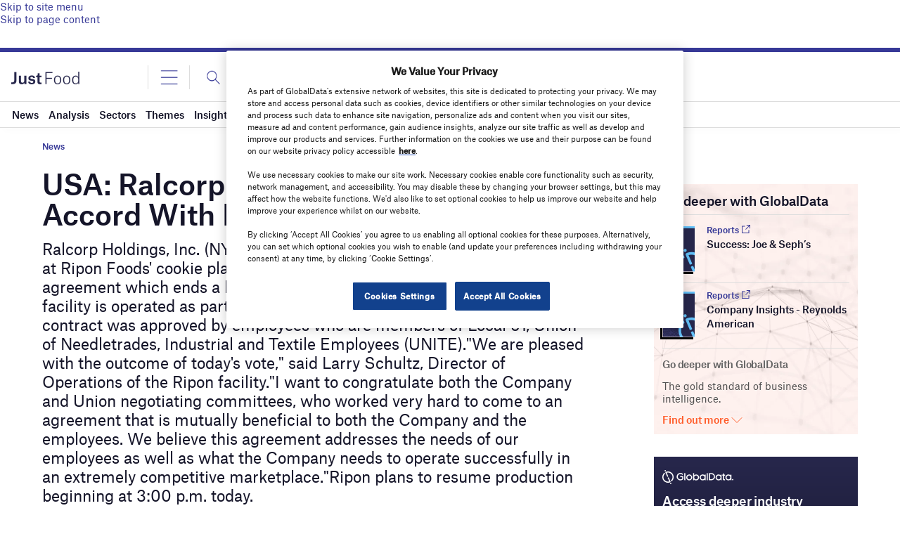

--- FILE ---
content_type: text/html; charset=utf-8
request_url: https://www.google.com/recaptcha/api2/anchor?ar=1&k=6LcqBjQUAAAAAOm0OoVcGhdeuwRaYeG44rfzGqtv&co=aHR0cHM6Ly93d3cuanVzdC1mb29kLmNvbTo0NDM.&hl=en&v=PoyoqOPhxBO7pBk68S4YbpHZ&size=normal&anchor-ms=20000&execute-ms=30000&cb=ucjdjg1eccgx
body_size: 49614
content:
<!DOCTYPE HTML><html dir="ltr" lang="en"><head><meta http-equiv="Content-Type" content="text/html; charset=UTF-8">
<meta http-equiv="X-UA-Compatible" content="IE=edge">
<title>reCAPTCHA</title>
<style type="text/css">
/* cyrillic-ext */
@font-face {
  font-family: 'Roboto';
  font-style: normal;
  font-weight: 400;
  font-stretch: 100%;
  src: url(//fonts.gstatic.com/s/roboto/v48/KFO7CnqEu92Fr1ME7kSn66aGLdTylUAMa3GUBHMdazTgWw.woff2) format('woff2');
  unicode-range: U+0460-052F, U+1C80-1C8A, U+20B4, U+2DE0-2DFF, U+A640-A69F, U+FE2E-FE2F;
}
/* cyrillic */
@font-face {
  font-family: 'Roboto';
  font-style: normal;
  font-weight: 400;
  font-stretch: 100%;
  src: url(//fonts.gstatic.com/s/roboto/v48/KFO7CnqEu92Fr1ME7kSn66aGLdTylUAMa3iUBHMdazTgWw.woff2) format('woff2');
  unicode-range: U+0301, U+0400-045F, U+0490-0491, U+04B0-04B1, U+2116;
}
/* greek-ext */
@font-face {
  font-family: 'Roboto';
  font-style: normal;
  font-weight: 400;
  font-stretch: 100%;
  src: url(//fonts.gstatic.com/s/roboto/v48/KFO7CnqEu92Fr1ME7kSn66aGLdTylUAMa3CUBHMdazTgWw.woff2) format('woff2');
  unicode-range: U+1F00-1FFF;
}
/* greek */
@font-face {
  font-family: 'Roboto';
  font-style: normal;
  font-weight: 400;
  font-stretch: 100%;
  src: url(//fonts.gstatic.com/s/roboto/v48/KFO7CnqEu92Fr1ME7kSn66aGLdTylUAMa3-UBHMdazTgWw.woff2) format('woff2');
  unicode-range: U+0370-0377, U+037A-037F, U+0384-038A, U+038C, U+038E-03A1, U+03A3-03FF;
}
/* math */
@font-face {
  font-family: 'Roboto';
  font-style: normal;
  font-weight: 400;
  font-stretch: 100%;
  src: url(//fonts.gstatic.com/s/roboto/v48/KFO7CnqEu92Fr1ME7kSn66aGLdTylUAMawCUBHMdazTgWw.woff2) format('woff2');
  unicode-range: U+0302-0303, U+0305, U+0307-0308, U+0310, U+0312, U+0315, U+031A, U+0326-0327, U+032C, U+032F-0330, U+0332-0333, U+0338, U+033A, U+0346, U+034D, U+0391-03A1, U+03A3-03A9, U+03B1-03C9, U+03D1, U+03D5-03D6, U+03F0-03F1, U+03F4-03F5, U+2016-2017, U+2034-2038, U+203C, U+2040, U+2043, U+2047, U+2050, U+2057, U+205F, U+2070-2071, U+2074-208E, U+2090-209C, U+20D0-20DC, U+20E1, U+20E5-20EF, U+2100-2112, U+2114-2115, U+2117-2121, U+2123-214F, U+2190, U+2192, U+2194-21AE, U+21B0-21E5, U+21F1-21F2, U+21F4-2211, U+2213-2214, U+2216-22FF, U+2308-230B, U+2310, U+2319, U+231C-2321, U+2336-237A, U+237C, U+2395, U+239B-23B7, U+23D0, U+23DC-23E1, U+2474-2475, U+25AF, U+25B3, U+25B7, U+25BD, U+25C1, U+25CA, U+25CC, U+25FB, U+266D-266F, U+27C0-27FF, U+2900-2AFF, U+2B0E-2B11, U+2B30-2B4C, U+2BFE, U+3030, U+FF5B, U+FF5D, U+1D400-1D7FF, U+1EE00-1EEFF;
}
/* symbols */
@font-face {
  font-family: 'Roboto';
  font-style: normal;
  font-weight: 400;
  font-stretch: 100%;
  src: url(//fonts.gstatic.com/s/roboto/v48/KFO7CnqEu92Fr1ME7kSn66aGLdTylUAMaxKUBHMdazTgWw.woff2) format('woff2');
  unicode-range: U+0001-000C, U+000E-001F, U+007F-009F, U+20DD-20E0, U+20E2-20E4, U+2150-218F, U+2190, U+2192, U+2194-2199, U+21AF, U+21E6-21F0, U+21F3, U+2218-2219, U+2299, U+22C4-22C6, U+2300-243F, U+2440-244A, U+2460-24FF, U+25A0-27BF, U+2800-28FF, U+2921-2922, U+2981, U+29BF, U+29EB, U+2B00-2BFF, U+4DC0-4DFF, U+FFF9-FFFB, U+10140-1018E, U+10190-1019C, U+101A0, U+101D0-101FD, U+102E0-102FB, U+10E60-10E7E, U+1D2C0-1D2D3, U+1D2E0-1D37F, U+1F000-1F0FF, U+1F100-1F1AD, U+1F1E6-1F1FF, U+1F30D-1F30F, U+1F315, U+1F31C, U+1F31E, U+1F320-1F32C, U+1F336, U+1F378, U+1F37D, U+1F382, U+1F393-1F39F, U+1F3A7-1F3A8, U+1F3AC-1F3AF, U+1F3C2, U+1F3C4-1F3C6, U+1F3CA-1F3CE, U+1F3D4-1F3E0, U+1F3ED, U+1F3F1-1F3F3, U+1F3F5-1F3F7, U+1F408, U+1F415, U+1F41F, U+1F426, U+1F43F, U+1F441-1F442, U+1F444, U+1F446-1F449, U+1F44C-1F44E, U+1F453, U+1F46A, U+1F47D, U+1F4A3, U+1F4B0, U+1F4B3, U+1F4B9, U+1F4BB, U+1F4BF, U+1F4C8-1F4CB, U+1F4D6, U+1F4DA, U+1F4DF, U+1F4E3-1F4E6, U+1F4EA-1F4ED, U+1F4F7, U+1F4F9-1F4FB, U+1F4FD-1F4FE, U+1F503, U+1F507-1F50B, U+1F50D, U+1F512-1F513, U+1F53E-1F54A, U+1F54F-1F5FA, U+1F610, U+1F650-1F67F, U+1F687, U+1F68D, U+1F691, U+1F694, U+1F698, U+1F6AD, U+1F6B2, U+1F6B9-1F6BA, U+1F6BC, U+1F6C6-1F6CF, U+1F6D3-1F6D7, U+1F6E0-1F6EA, U+1F6F0-1F6F3, U+1F6F7-1F6FC, U+1F700-1F7FF, U+1F800-1F80B, U+1F810-1F847, U+1F850-1F859, U+1F860-1F887, U+1F890-1F8AD, U+1F8B0-1F8BB, U+1F8C0-1F8C1, U+1F900-1F90B, U+1F93B, U+1F946, U+1F984, U+1F996, U+1F9E9, U+1FA00-1FA6F, U+1FA70-1FA7C, U+1FA80-1FA89, U+1FA8F-1FAC6, U+1FACE-1FADC, U+1FADF-1FAE9, U+1FAF0-1FAF8, U+1FB00-1FBFF;
}
/* vietnamese */
@font-face {
  font-family: 'Roboto';
  font-style: normal;
  font-weight: 400;
  font-stretch: 100%;
  src: url(//fonts.gstatic.com/s/roboto/v48/KFO7CnqEu92Fr1ME7kSn66aGLdTylUAMa3OUBHMdazTgWw.woff2) format('woff2');
  unicode-range: U+0102-0103, U+0110-0111, U+0128-0129, U+0168-0169, U+01A0-01A1, U+01AF-01B0, U+0300-0301, U+0303-0304, U+0308-0309, U+0323, U+0329, U+1EA0-1EF9, U+20AB;
}
/* latin-ext */
@font-face {
  font-family: 'Roboto';
  font-style: normal;
  font-weight: 400;
  font-stretch: 100%;
  src: url(//fonts.gstatic.com/s/roboto/v48/KFO7CnqEu92Fr1ME7kSn66aGLdTylUAMa3KUBHMdazTgWw.woff2) format('woff2');
  unicode-range: U+0100-02BA, U+02BD-02C5, U+02C7-02CC, U+02CE-02D7, U+02DD-02FF, U+0304, U+0308, U+0329, U+1D00-1DBF, U+1E00-1E9F, U+1EF2-1EFF, U+2020, U+20A0-20AB, U+20AD-20C0, U+2113, U+2C60-2C7F, U+A720-A7FF;
}
/* latin */
@font-face {
  font-family: 'Roboto';
  font-style: normal;
  font-weight: 400;
  font-stretch: 100%;
  src: url(//fonts.gstatic.com/s/roboto/v48/KFO7CnqEu92Fr1ME7kSn66aGLdTylUAMa3yUBHMdazQ.woff2) format('woff2');
  unicode-range: U+0000-00FF, U+0131, U+0152-0153, U+02BB-02BC, U+02C6, U+02DA, U+02DC, U+0304, U+0308, U+0329, U+2000-206F, U+20AC, U+2122, U+2191, U+2193, U+2212, U+2215, U+FEFF, U+FFFD;
}
/* cyrillic-ext */
@font-face {
  font-family: 'Roboto';
  font-style: normal;
  font-weight: 500;
  font-stretch: 100%;
  src: url(//fonts.gstatic.com/s/roboto/v48/KFO7CnqEu92Fr1ME7kSn66aGLdTylUAMa3GUBHMdazTgWw.woff2) format('woff2');
  unicode-range: U+0460-052F, U+1C80-1C8A, U+20B4, U+2DE0-2DFF, U+A640-A69F, U+FE2E-FE2F;
}
/* cyrillic */
@font-face {
  font-family: 'Roboto';
  font-style: normal;
  font-weight: 500;
  font-stretch: 100%;
  src: url(//fonts.gstatic.com/s/roboto/v48/KFO7CnqEu92Fr1ME7kSn66aGLdTylUAMa3iUBHMdazTgWw.woff2) format('woff2');
  unicode-range: U+0301, U+0400-045F, U+0490-0491, U+04B0-04B1, U+2116;
}
/* greek-ext */
@font-face {
  font-family: 'Roboto';
  font-style: normal;
  font-weight: 500;
  font-stretch: 100%;
  src: url(//fonts.gstatic.com/s/roboto/v48/KFO7CnqEu92Fr1ME7kSn66aGLdTylUAMa3CUBHMdazTgWw.woff2) format('woff2');
  unicode-range: U+1F00-1FFF;
}
/* greek */
@font-face {
  font-family: 'Roboto';
  font-style: normal;
  font-weight: 500;
  font-stretch: 100%;
  src: url(//fonts.gstatic.com/s/roboto/v48/KFO7CnqEu92Fr1ME7kSn66aGLdTylUAMa3-UBHMdazTgWw.woff2) format('woff2');
  unicode-range: U+0370-0377, U+037A-037F, U+0384-038A, U+038C, U+038E-03A1, U+03A3-03FF;
}
/* math */
@font-face {
  font-family: 'Roboto';
  font-style: normal;
  font-weight: 500;
  font-stretch: 100%;
  src: url(//fonts.gstatic.com/s/roboto/v48/KFO7CnqEu92Fr1ME7kSn66aGLdTylUAMawCUBHMdazTgWw.woff2) format('woff2');
  unicode-range: U+0302-0303, U+0305, U+0307-0308, U+0310, U+0312, U+0315, U+031A, U+0326-0327, U+032C, U+032F-0330, U+0332-0333, U+0338, U+033A, U+0346, U+034D, U+0391-03A1, U+03A3-03A9, U+03B1-03C9, U+03D1, U+03D5-03D6, U+03F0-03F1, U+03F4-03F5, U+2016-2017, U+2034-2038, U+203C, U+2040, U+2043, U+2047, U+2050, U+2057, U+205F, U+2070-2071, U+2074-208E, U+2090-209C, U+20D0-20DC, U+20E1, U+20E5-20EF, U+2100-2112, U+2114-2115, U+2117-2121, U+2123-214F, U+2190, U+2192, U+2194-21AE, U+21B0-21E5, U+21F1-21F2, U+21F4-2211, U+2213-2214, U+2216-22FF, U+2308-230B, U+2310, U+2319, U+231C-2321, U+2336-237A, U+237C, U+2395, U+239B-23B7, U+23D0, U+23DC-23E1, U+2474-2475, U+25AF, U+25B3, U+25B7, U+25BD, U+25C1, U+25CA, U+25CC, U+25FB, U+266D-266F, U+27C0-27FF, U+2900-2AFF, U+2B0E-2B11, U+2B30-2B4C, U+2BFE, U+3030, U+FF5B, U+FF5D, U+1D400-1D7FF, U+1EE00-1EEFF;
}
/* symbols */
@font-face {
  font-family: 'Roboto';
  font-style: normal;
  font-weight: 500;
  font-stretch: 100%;
  src: url(//fonts.gstatic.com/s/roboto/v48/KFO7CnqEu92Fr1ME7kSn66aGLdTylUAMaxKUBHMdazTgWw.woff2) format('woff2');
  unicode-range: U+0001-000C, U+000E-001F, U+007F-009F, U+20DD-20E0, U+20E2-20E4, U+2150-218F, U+2190, U+2192, U+2194-2199, U+21AF, U+21E6-21F0, U+21F3, U+2218-2219, U+2299, U+22C4-22C6, U+2300-243F, U+2440-244A, U+2460-24FF, U+25A0-27BF, U+2800-28FF, U+2921-2922, U+2981, U+29BF, U+29EB, U+2B00-2BFF, U+4DC0-4DFF, U+FFF9-FFFB, U+10140-1018E, U+10190-1019C, U+101A0, U+101D0-101FD, U+102E0-102FB, U+10E60-10E7E, U+1D2C0-1D2D3, U+1D2E0-1D37F, U+1F000-1F0FF, U+1F100-1F1AD, U+1F1E6-1F1FF, U+1F30D-1F30F, U+1F315, U+1F31C, U+1F31E, U+1F320-1F32C, U+1F336, U+1F378, U+1F37D, U+1F382, U+1F393-1F39F, U+1F3A7-1F3A8, U+1F3AC-1F3AF, U+1F3C2, U+1F3C4-1F3C6, U+1F3CA-1F3CE, U+1F3D4-1F3E0, U+1F3ED, U+1F3F1-1F3F3, U+1F3F5-1F3F7, U+1F408, U+1F415, U+1F41F, U+1F426, U+1F43F, U+1F441-1F442, U+1F444, U+1F446-1F449, U+1F44C-1F44E, U+1F453, U+1F46A, U+1F47D, U+1F4A3, U+1F4B0, U+1F4B3, U+1F4B9, U+1F4BB, U+1F4BF, U+1F4C8-1F4CB, U+1F4D6, U+1F4DA, U+1F4DF, U+1F4E3-1F4E6, U+1F4EA-1F4ED, U+1F4F7, U+1F4F9-1F4FB, U+1F4FD-1F4FE, U+1F503, U+1F507-1F50B, U+1F50D, U+1F512-1F513, U+1F53E-1F54A, U+1F54F-1F5FA, U+1F610, U+1F650-1F67F, U+1F687, U+1F68D, U+1F691, U+1F694, U+1F698, U+1F6AD, U+1F6B2, U+1F6B9-1F6BA, U+1F6BC, U+1F6C6-1F6CF, U+1F6D3-1F6D7, U+1F6E0-1F6EA, U+1F6F0-1F6F3, U+1F6F7-1F6FC, U+1F700-1F7FF, U+1F800-1F80B, U+1F810-1F847, U+1F850-1F859, U+1F860-1F887, U+1F890-1F8AD, U+1F8B0-1F8BB, U+1F8C0-1F8C1, U+1F900-1F90B, U+1F93B, U+1F946, U+1F984, U+1F996, U+1F9E9, U+1FA00-1FA6F, U+1FA70-1FA7C, U+1FA80-1FA89, U+1FA8F-1FAC6, U+1FACE-1FADC, U+1FADF-1FAE9, U+1FAF0-1FAF8, U+1FB00-1FBFF;
}
/* vietnamese */
@font-face {
  font-family: 'Roboto';
  font-style: normal;
  font-weight: 500;
  font-stretch: 100%;
  src: url(//fonts.gstatic.com/s/roboto/v48/KFO7CnqEu92Fr1ME7kSn66aGLdTylUAMa3OUBHMdazTgWw.woff2) format('woff2');
  unicode-range: U+0102-0103, U+0110-0111, U+0128-0129, U+0168-0169, U+01A0-01A1, U+01AF-01B0, U+0300-0301, U+0303-0304, U+0308-0309, U+0323, U+0329, U+1EA0-1EF9, U+20AB;
}
/* latin-ext */
@font-face {
  font-family: 'Roboto';
  font-style: normal;
  font-weight: 500;
  font-stretch: 100%;
  src: url(//fonts.gstatic.com/s/roboto/v48/KFO7CnqEu92Fr1ME7kSn66aGLdTylUAMa3KUBHMdazTgWw.woff2) format('woff2');
  unicode-range: U+0100-02BA, U+02BD-02C5, U+02C7-02CC, U+02CE-02D7, U+02DD-02FF, U+0304, U+0308, U+0329, U+1D00-1DBF, U+1E00-1E9F, U+1EF2-1EFF, U+2020, U+20A0-20AB, U+20AD-20C0, U+2113, U+2C60-2C7F, U+A720-A7FF;
}
/* latin */
@font-face {
  font-family: 'Roboto';
  font-style: normal;
  font-weight: 500;
  font-stretch: 100%;
  src: url(//fonts.gstatic.com/s/roboto/v48/KFO7CnqEu92Fr1ME7kSn66aGLdTylUAMa3yUBHMdazQ.woff2) format('woff2');
  unicode-range: U+0000-00FF, U+0131, U+0152-0153, U+02BB-02BC, U+02C6, U+02DA, U+02DC, U+0304, U+0308, U+0329, U+2000-206F, U+20AC, U+2122, U+2191, U+2193, U+2212, U+2215, U+FEFF, U+FFFD;
}
/* cyrillic-ext */
@font-face {
  font-family: 'Roboto';
  font-style: normal;
  font-weight: 900;
  font-stretch: 100%;
  src: url(//fonts.gstatic.com/s/roboto/v48/KFO7CnqEu92Fr1ME7kSn66aGLdTylUAMa3GUBHMdazTgWw.woff2) format('woff2');
  unicode-range: U+0460-052F, U+1C80-1C8A, U+20B4, U+2DE0-2DFF, U+A640-A69F, U+FE2E-FE2F;
}
/* cyrillic */
@font-face {
  font-family: 'Roboto';
  font-style: normal;
  font-weight: 900;
  font-stretch: 100%;
  src: url(//fonts.gstatic.com/s/roboto/v48/KFO7CnqEu92Fr1ME7kSn66aGLdTylUAMa3iUBHMdazTgWw.woff2) format('woff2');
  unicode-range: U+0301, U+0400-045F, U+0490-0491, U+04B0-04B1, U+2116;
}
/* greek-ext */
@font-face {
  font-family: 'Roboto';
  font-style: normal;
  font-weight: 900;
  font-stretch: 100%;
  src: url(//fonts.gstatic.com/s/roboto/v48/KFO7CnqEu92Fr1ME7kSn66aGLdTylUAMa3CUBHMdazTgWw.woff2) format('woff2');
  unicode-range: U+1F00-1FFF;
}
/* greek */
@font-face {
  font-family: 'Roboto';
  font-style: normal;
  font-weight: 900;
  font-stretch: 100%;
  src: url(//fonts.gstatic.com/s/roboto/v48/KFO7CnqEu92Fr1ME7kSn66aGLdTylUAMa3-UBHMdazTgWw.woff2) format('woff2');
  unicode-range: U+0370-0377, U+037A-037F, U+0384-038A, U+038C, U+038E-03A1, U+03A3-03FF;
}
/* math */
@font-face {
  font-family: 'Roboto';
  font-style: normal;
  font-weight: 900;
  font-stretch: 100%;
  src: url(//fonts.gstatic.com/s/roboto/v48/KFO7CnqEu92Fr1ME7kSn66aGLdTylUAMawCUBHMdazTgWw.woff2) format('woff2');
  unicode-range: U+0302-0303, U+0305, U+0307-0308, U+0310, U+0312, U+0315, U+031A, U+0326-0327, U+032C, U+032F-0330, U+0332-0333, U+0338, U+033A, U+0346, U+034D, U+0391-03A1, U+03A3-03A9, U+03B1-03C9, U+03D1, U+03D5-03D6, U+03F0-03F1, U+03F4-03F5, U+2016-2017, U+2034-2038, U+203C, U+2040, U+2043, U+2047, U+2050, U+2057, U+205F, U+2070-2071, U+2074-208E, U+2090-209C, U+20D0-20DC, U+20E1, U+20E5-20EF, U+2100-2112, U+2114-2115, U+2117-2121, U+2123-214F, U+2190, U+2192, U+2194-21AE, U+21B0-21E5, U+21F1-21F2, U+21F4-2211, U+2213-2214, U+2216-22FF, U+2308-230B, U+2310, U+2319, U+231C-2321, U+2336-237A, U+237C, U+2395, U+239B-23B7, U+23D0, U+23DC-23E1, U+2474-2475, U+25AF, U+25B3, U+25B7, U+25BD, U+25C1, U+25CA, U+25CC, U+25FB, U+266D-266F, U+27C0-27FF, U+2900-2AFF, U+2B0E-2B11, U+2B30-2B4C, U+2BFE, U+3030, U+FF5B, U+FF5D, U+1D400-1D7FF, U+1EE00-1EEFF;
}
/* symbols */
@font-face {
  font-family: 'Roboto';
  font-style: normal;
  font-weight: 900;
  font-stretch: 100%;
  src: url(//fonts.gstatic.com/s/roboto/v48/KFO7CnqEu92Fr1ME7kSn66aGLdTylUAMaxKUBHMdazTgWw.woff2) format('woff2');
  unicode-range: U+0001-000C, U+000E-001F, U+007F-009F, U+20DD-20E0, U+20E2-20E4, U+2150-218F, U+2190, U+2192, U+2194-2199, U+21AF, U+21E6-21F0, U+21F3, U+2218-2219, U+2299, U+22C4-22C6, U+2300-243F, U+2440-244A, U+2460-24FF, U+25A0-27BF, U+2800-28FF, U+2921-2922, U+2981, U+29BF, U+29EB, U+2B00-2BFF, U+4DC0-4DFF, U+FFF9-FFFB, U+10140-1018E, U+10190-1019C, U+101A0, U+101D0-101FD, U+102E0-102FB, U+10E60-10E7E, U+1D2C0-1D2D3, U+1D2E0-1D37F, U+1F000-1F0FF, U+1F100-1F1AD, U+1F1E6-1F1FF, U+1F30D-1F30F, U+1F315, U+1F31C, U+1F31E, U+1F320-1F32C, U+1F336, U+1F378, U+1F37D, U+1F382, U+1F393-1F39F, U+1F3A7-1F3A8, U+1F3AC-1F3AF, U+1F3C2, U+1F3C4-1F3C6, U+1F3CA-1F3CE, U+1F3D4-1F3E0, U+1F3ED, U+1F3F1-1F3F3, U+1F3F5-1F3F7, U+1F408, U+1F415, U+1F41F, U+1F426, U+1F43F, U+1F441-1F442, U+1F444, U+1F446-1F449, U+1F44C-1F44E, U+1F453, U+1F46A, U+1F47D, U+1F4A3, U+1F4B0, U+1F4B3, U+1F4B9, U+1F4BB, U+1F4BF, U+1F4C8-1F4CB, U+1F4D6, U+1F4DA, U+1F4DF, U+1F4E3-1F4E6, U+1F4EA-1F4ED, U+1F4F7, U+1F4F9-1F4FB, U+1F4FD-1F4FE, U+1F503, U+1F507-1F50B, U+1F50D, U+1F512-1F513, U+1F53E-1F54A, U+1F54F-1F5FA, U+1F610, U+1F650-1F67F, U+1F687, U+1F68D, U+1F691, U+1F694, U+1F698, U+1F6AD, U+1F6B2, U+1F6B9-1F6BA, U+1F6BC, U+1F6C6-1F6CF, U+1F6D3-1F6D7, U+1F6E0-1F6EA, U+1F6F0-1F6F3, U+1F6F7-1F6FC, U+1F700-1F7FF, U+1F800-1F80B, U+1F810-1F847, U+1F850-1F859, U+1F860-1F887, U+1F890-1F8AD, U+1F8B0-1F8BB, U+1F8C0-1F8C1, U+1F900-1F90B, U+1F93B, U+1F946, U+1F984, U+1F996, U+1F9E9, U+1FA00-1FA6F, U+1FA70-1FA7C, U+1FA80-1FA89, U+1FA8F-1FAC6, U+1FACE-1FADC, U+1FADF-1FAE9, U+1FAF0-1FAF8, U+1FB00-1FBFF;
}
/* vietnamese */
@font-face {
  font-family: 'Roboto';
  font-style: normal;
  font-weight: 900;
  font-stretch: 100%;
  src: url(//fonts.gstatic.com/s/roboto/v48/KFO7CnqEu92Fr1ME7kSn66aGLdTylUAMa3OUBHMdazTgWw.woff2) format('woff2');
  unicode-range: U+0102-0103, U+0110-0111, U+0128-0129, U+0168-0169, U+01A0-01A1, U+01AF-01B0, U+0300-0301, U+0303-0304, U+0308-0309, U+0323, U+0329, U+1EA0-1EF9, U+20AB;
}
/* latin-ext */
@font-face {
  font-family: 'Roboto';
  font-style: normal;
  font-weight: 900;
  font-stretch: 100%;
  src: url(//fonts.gstatic.com/s/roboto/v48/KFO7CnqEu92Fr1ME7kSn66aGLdTylUAMa3KUBHMdazTgWw.woff2) format('woff2');
  unicode-range: U+0100-02BA, U+02BD-02C5, U+02C7-02CC, U+02CE-02D7, U+02DD-02FF, U+0304, U+0308, U+0329, U+1D00-1DBF, U+1E00-1E9F, U+1EF2-1EFF, U+2020, U+20A0-20AB, U+20AD-20C0, U+2113, U+2C60-2C7F, U+A720-A7FF;
}
/* latin */
@font-face {
  font-family: 'Roboto';
  font-style: normal;
  font-weight: 900;
  font-stretch: 100%;
  src: url(//fonts.gstatic.com/s/roboto/v48/KFO7CnqEu92Fr1ME7kSn66aGLdTylUAMa3yUBHMdazQ.woff2) format('woff2');
  unicode-range: U+0000-00FF, U+0131, U+0152-0153, U+02BB-02BC, U+02C6, U+02DA, U+02DC, U+0304, U+0308, U+0329, U+2000-206F, U+20AC, U+2122, U+2191, U+2193, U+2212, U+2215, U+FEFF, U+FFFD;
}

</style>
<link rel="stylesheet" type="text/css" href="https://www.gstatic.com/recaptcha/releases/PoyoqOPhxBO7pBk68S4YbpHZ/styles__ltr.css">
<script nonce="VE-Ebpr0yuMdllJ7t_feFA" type="text/javascript">window['__recaptcha_api'] = 'https://www.google.com/recaptcha/api2/';</script>
<script type="text/javascript" src="https://www.gstatic.com/recaptcha/releases/PoyoqOPhxBO7pBk68S4YbpHZ/recaptcha__en.js" nonce="VE-Ebpr0yuMdllJ7t_feFA">
      
    </script></head>
<body><div id="rc-anchor-alert" class="rc-anchor-alert"></div>
<input type="hidden" id="recaptcha-token" value="[base64]">
<script type="text/javascript" nonce="VE-Ebpr0yuMdllJ7t_feFA">
      recaptcha.anchor.Main.init("[\x22ainput\x22,[\x22bgdata\x22,\x22\x22,\[base64]/[base64]/[base64]/[base64]/[base64]/UltsKytdPUU6KEU8MjA0OD9SW2wrK109RT4+NnwxOTI6KChFJjY0NTEyKT09NTUyOTYmJk0rMTxjLmxlbmd0aCYmKGMuY2hhckNvZGVBdChNKzEpJjY0NTEyKT09NTYzMjA/[base64]/[base64]/[base64]/[base64]/[base64]/[base64]/[base64]\x22,\[base64]\\u003d\\u003d\x22,\x22HyrCmWlqeMK0fMK6LijCvMKew7dTD1/DsFomYsKjw7HDisKRNcO4N8OBI8Kuw6XChV/DoBzDg8K+aMKpwq5owoPDkShmbUDDnT/CoF51fkttwr3DhELCrMObFSfCkMKeSsKFXMKvf3vChcKuwoDDqcKmATzClGzDuH8Kw43CqcKnw4LClMK3wphsTTjCh8Kiwrh+HcOSw6/DqzfDvsOowr3Dj1Z+esO8wpEzP8KcwpDCvkVnCF/[base64]/[base64]/Dy/CksKeAsKqw6PDuhTCkBLDm8OOHT4ywrvDuMOzdj0bw7F7wrEpNcOuwrJGF8KPwoPDowTCvRAzOcKuw7/Coyljw7/Crh1lw5NFw4kYw7YtGUzDjxXCrG7DhcOHXMOdD8Kyw6PCv8KxwrEXwqPDscK2NMOHw5hRw5NSUTsvCAQ0wqHCqcKcDCXDhcKYWcKQCcKcC0jCucOxwpLDpG4sexzDtMKKUcOjwqc4TD/[base64]/DusOhcWtgw7wvwo1Vw7cpw4MnFcK6wrbCjDRAFsKACsOLw4HDtcK/JwPCmlHCmcOKPcKRZlbCi8Oxwo7DusO9eWbDu3kUwqQ/w63CiEVcwrEYWw/DqcKrHMOawqLCsyQjwoUjOzTCsyjCpAMiLMOgIybDgifDhEHDh8K/fcKucVjDmcOHLToGTMKZa0DClsKsVsOqSMOwwrVIVTnDlMKNMcOmD8OvwonDjcKSwpbDu23Ch1ITBsOzbW/DuMK8wqMGwrHDtsK1wo/CgiM+w64fwqLChWrDpS9+MRFuL8ONw4jDs8O1L8KeZ8OrYcO4QCRyexxFL8K9wr9bUi3CtcKBw7jCtyETw5/[base64]/CsMO6Fxd2OcOlRsKCw4TCoMKZGVYPwpJDw6LCqsOle8KYd8KLwpUIeCvDqDs+TcOew4l/wr7DqMK2HMOlwpbDjg4cV0bDucOew53CmTHChsOMOsO+dMOBGBzCtcKww5/[base64]/CnzB8wrVJw5DCtcK6P8KfKwQQwrTCqMKXQDxRw7tTw5hJJGfDscKFwoYPTcKnw5rCkxR5H8O9wp7DgxZ7woJkI8ORfl7CqErCscOnw7R/w53CgcKKwqvCm8K8Wk3DosK7wp4sHMOGw6bDsnoEwr0YGQ8Kwqpyw4/DhMONbCcQw5hOw53Dp8KiN8Krw75ew6kILcKbwoAgwrPDsTN3DiNGwrETw7LDvsKUwo3CvUFnwoNPw6jDnlLDmMO/wpQ2XMOvOBzCsEMiXlfDkMO6DsKhw6thdFXCpys8bcOtw6nCjMKLw5HCqsKxwp7CgsOYACnCkcKvXsKtwq7CpDhPI8OPw6zCpcKJwp3CvFvCucOjOjhwTcOiLcKIewxGZMOqDBHCrcKOKDIxw44tX29Xwq/CicOsw4DDhMO/bRppwocmwocWw6HDmwIPwpAswqjCjMOtaMKRwpbClFLCkcKDLz0jXsKxw73CrFY7OgPDtHHDlyVkwqrDtsK0TCnDli4bHcOywo3DkkHDscONwrF7wo19HloeLVZAw7TCqsKtwoptNU7DgTPDvMOAw63CiC3DmMKyDXjDj8K7EcKdSsK7wojDoxPCs8K5wpnCrArDq8O/[base64]/wqpyLcOAw6olB8KGwrXDn8OSwqo+w77Cg8KUYcKWw5bCpsOpOcO0EcKbw4ZIw4TDtGB1SEzCsFZQPgrDrcOCwonDoMOuw5vCmMOlwrTDvGFww6DCmMOUw6vDqxd1AcOgfR4GVRfDqxLDph/[base64]/A2zCnkxmTsKmw5DDkcKewonDl8OyWsKtSQnCgsKkw74YwpVvNMOXCcOeS8Kcw6RgKisXc8ObVcKzwqDCpFMVFi3Du8KeISA/BMKKIMOeJjF7AMKlwp9Xw6loEGTCiG5IwonDuC1JYzBGwrfDqcKkwpMBUFDDpcKlwrI8SytYw6YMw5IvK8KMby/[base64]/DuMOIwr8TwqTCmijDhsKxwqzChsKEPHwUwq1Cw6cjHsO5U8Krw47Cp8K/[base64]/ClsKpSkAmw7g5w67Cj0I9bcKQccOkCsOvcMOxw6HDhCPDgsOFw4fDm1M8NsKJJMOSAWHDrVp6fcKDC8KYwr/[base64]/Cv8K/wo7DrGDCgk3DtDjCvWoaw7fCmlURNcK2RjPDjcK1WMKFw63CqBkXXcKSAUHCp1TCixE+w5ZYw6zCqQXDpVDDv1LCpU15R8OxKcKLJ8K/cFTDtMOdwqpow7PDlcO7wrHCssOjwpTCnsOIwpvDvsOpw58ubEhQcXDCuMK1TU5ewrgUw7EBwrbCmTPChsOtIX7CtlLCvnDCkj9BLBDDmCB6Whw+wpMGw5Aca3DCvcOIw5DCrcK0DBUvw4h+GcOzw5E5wpkDccO/w6XDmQsywodew7LDrylpw5YvwrLDqCnDikTCtcKNwrjCksKTEcOVwrrDlXwIwpwSwq5twptsTcO7w5ITE0JrVB/[base64]/DpjnDkwpyA8OtwoJ1w7vDtGbCi8KNwqvDscOpRxXChcOew6E6wqXCnsO/wroIcMOJf8O3wrvCnMOrwpR/w7ZCDcKdwpjCrcO2KcKww7cUMMKwwopDRyTDjTbDs8OVRMKza8OcwpzDkQMvcMOZfcOXwqlMw7Bbw7FPw7duBMOGYWDCuld7woY4BGFUJmzCpsKwwpoYSMOBw4DDp8KPw7pTQmZQJMOTwrFNw4NUfCEAbh3CksKCNCnDosOgw4pYLWnDv8Oow7LCqmjCjB/[base64]/w7fDj3J+DcK3w6k0w4s/wrrCjkEpEVbCj8OpSwMqw4rCosO8w5jCiTXDjcKuLEYlFk8wwoAvwoXDuDPCs3YmwpwyT27CpcKuc8KsU8KDwqfDtcKxwpnCgx/DtEgWw7XDpsOLwqMdQcK+K27Ch8OdUBrDmS9Mw5J2wpMvGyfCtXA4w4rCn8Kpw6UfwqU5wqnCiUR2A8K6wpsnwol8wrshUALCkkHDuAVtw6TCmsKCw5XCpC4ywpA2BF7DpUjClMKkfcKvw4LDnGnDoMK1wptyw6Ffwr5RUg3CnnhwMcOFwrRfFW3Dm8OlwpBaw7h/TsKpRcO+HxlAw7VIw6tLwr0Cw69twpIawpTCtMORTMKzZsOLw5J8SsK6QMKGwrRxwqPCrMOQw5/Dj0HDscKtQTUedcKswrTDm8ObaMOJwpzCkwMIwr0LwqlqwofDvi3DpcOwd8OsUsK0YMKfIMOEF8OhwqPCoG7DnMKxw6PColTCpEHDuGzDhzDCpMO+wolEScO5CsKYfcKjw6Z/wrxhwrk3wptxwpxYw54/WEFFKcK4wrwQwprCizUqERQmwrLDuV4AwrYzw4IRw6bCncOww5zCuRZJw7ItD8KrJ8OYT8KrYcK9Un7CjwJBZQFcwpfCt8OoYsOQKwjDj8O0GcO4w7ApwoLCkXXCncOFwoPCqTXCisKWwrnDtHjDpXPDjMO0w4/DgMKRFsOFFsOBw55NJcOWwq1Qw67CocKQfcOjwqHDvHNfwqzDtRcnw4tbwr/[base64]/[base64]/DtETCt3N8ZcKSw4BFIcKpPD7Dr8KPwo9UcsOQHg/DssOiwqvDpsKPwr/CswHDmw8UbVIww7TDg8OMLMK9VX9mK8Obw4p/w6XCs8OUwo7DqcKowprDqMKcDUDDnX0wwrMaw57Dg8ObexvCnX5pwq4Qw6zDqcOqw6zCs1w/[base64]/DucOlw7IBw6XDlkvDnCrChT7CvMOFTWQiL1cPHU8ta8KKw4ZDJywiScOiYMONCMOKw455d1A7Qg9ewp/Cp8OkZF00MDXDicKiw4Ibw6/CuiRIw6B5cgskT8KOwosmEMK3FUlIworDucKww6gywqQGwokJJMOiw77Cu8OYJ8OsQlpSwr/Ch8O7w5PDoGvDrSzDtcKKR8O9DFMpwpHDmsK1w5UGLFNOw6zDuE3CosOWb8KBwp4TdDjDl2HDq1xAw51/GjQ8w6wMw5HCoMK+N2vCm2LCj8O5bCLChATDg8OvwrR3wpbCr8OtKmbCt2Y5Lz3Dk8OMwpHDmsO5woR2fcOiesKzwoE8ASttWsOHwoEBw4dfD1kDOywxW8OBw5I+UxMRTlDDuMK7f8Oqwq3CiUXDjsKcG2bDqDzDk2t3UsO/wrwWw7TCvcKrwrN3w7l0wrQwCEMsLHhQNHzCmMKDRcKKcgY+KcOawq0sQMO0wqdtaMKTMg9IwpFAFMOGwo3CvcONaTlCwr97w4PCgg/CqcKAw45KJiPDvMKbw6/CpQtEAsKVw6rDtmnDk8OQw591wpNIfknDu8KewpbDiW/[base64]/DpBzCvcONw5LCuTwVWsKKw6nCosO+SVXDp8OYwq4Bw4LDvsOKDsOqw4jCt8K1wqbDucOswoPCrMOjc8KPw5PDuTQ7GVPCq8Okw4zDpMOrVhoZO8O4c1Icw6Jyw7zDmsKLwqbCoQrDuEQNw7ooJsKEDcK3R8KVwrNiw6PDjmE1wrtyw4/Do8K6w54zw6R9woTDjsKtRTADwpRsLcK3RcKvV8OaWiHDpQEYdMOCwoLCksK+wrQjwolYwr1pwo08wrgafmrDqQNYEiTCg8Kmw7wBEMOFwp8lw53CogPCoid7w5LCtcOhwrh5w4IZIcOxwqQCFhNOTMKmTz/[base64]/CsXJ1w5/DsTPDpXFDwofDu2vDjsOwU0DCj8ObwoxuecKRBmcSOsKgwrNTw5PDhsKYw4rCoSwDfcOcw4/DmMKxwoxcwrxrfMKYdVXDjUfDvsKqwqnCq8KUwol/wrrDjHzChC3DlcO/woE0GTNaUAbDl3DCrl7DssKFwp3CjsOtX8K8RsOVwrsxBMKtwqJNw4Rrwr0Qw6V9JcKnwp3CijPDh8OaSkMYeMK5wozDn3BbwqdiFsKoIsOCIm3CuUsRKFXDqWlnw6YSJsK4ScKrwrvDrH/DhmXCpsO6LcKow7PChUrDtXfDqmvDui1qJMOBwoTCoBpYwrcew6fDmgUaNSsWIAFcwrHDpTvCmMKEegnDo8KdQRhlw6Ikwq5ow55hwrLDqgw2w73DgBnCnsOgOWbCmCEUwr7ClTchClXCoT03NMOKalPChXwywovDr8KqwplBeFnCn0YWAMK8GcOfwq/DnQbChF7DlcKidMOIw5bCo8OUw7h+AjfDt8K5XcOlw6RCIcOiw5Yywr/CrcKrEsKqw7E6w5kAZ8O4VEDCpsOzwpdWw53CpcK2w7/DocOeOzDDqsKBFC7CvU3CiUjClcKjw6okRcOUU2prMw1qG20rw4HClSsBw7DDmmLDr8OawqMcw5PDsV4dIh3DumNmMkXDvG89w74MWjvClcO7w6jCvRhywrd+w5zDn8OdwoXCj1LChMOwwog5wrjCq8OPbsKyADMswp1tOcOjIsOKfQBGNMKcwpLCpT/DqH94w7lVBsKrw6zDg8Ocw40SQsOvworChUDCly8cWXFEwr1bFD7CqMKFw6ETARxnI0A9wosXwqogCMKCJB1jwrsAw4lkcRDDgsORw4JKw4rDjRxvXMOdT0VNfMOgw63DjMOoDcKnJ8OMHMKCw50jTlRywqMWKjTCmQrCn8Ohw6M8wpUNwqQ+EV/CqMKgRAM+wo/DksOBwqwAwqzDusOMw7p8dT4Gw5khw5/Cp8KYUcOOwq1BWcKDw7xHCcOHw5lWGmzCh0nChzDCnsKed8OLw73DqR5Tw6U1w50Xwr9fw71ow7p7wocjw6/CsjDCnGXDhR7DnwdTw4pnGsK7woAwdWVLOXMgw414w7VAwq/CixcfM8OrL8Ktc8OGwr/DkCFqS8Opwp/Cv8Ohw5HClcKPwo7DnGcHw4AMCFXDisKww7x5VsKST0AzwpgRVcO9wo3Crk4WwrnCjW3DmsO8w5ENEXfDqMOkwr4cZgnDkMOGJsOzTMOjw78ww7UhBxnDmcODDsOeI8OOGDrDt05yw7nDqMO/P0vDtnzClDMYw5DCnhdCIsOeJsKIw6fCnElxw4/CkmHCtkPCgVnCql/CszbCnMKVwo8FBMKMIynCqzDCp8OSAsKPSm/[base64]/Dk8OGw4zDscK4TF4UbsKWwqN6wonCjQRAOMKlw4fChcOtNSEHDcOhw4JQwozCkcKPcX3CtlnCpcKHw552w77Dr8KAUMKLGSDDrcOKNHLCksOHwp/Cl8KXwrhuw4XChsKYbMKrU8Kmb17CnsOjXsKSw4kXVlx5w5jDsMOJIn4nHMKGw4IKwovDvMOqMsOVwrYtw6Q3PxRtw6gKwqI9dm9Yw7Qhw43DgsKowqDCm8OrVEXDvVHDkMOCw4w/wpt+wqwow6oFw49CwrPDtsOdY8K1bMOza38pwpbDoMKgw7jCvsO9wr19w4bClcO+QyMYK8KTIcKBP0sNwoDDusOGL8O1Wj0Tw6fCg2vCpk56GMK3ERFvwp7Cu8Kpw4vDrWFZwrQpwqfDgnrCqAXCjcKXw53CmCFiEcKPwqbCv1PCliJtwrxfwoHDtMK/UyVswp0fwqjDkMOuw6dmGXTDtcO/CsOHO8KzDDlFCRNNAcKewq9EVgHCsMOzW8OeP8Orw6XCmMOmw7dqH8KiVsK4LUMRfcKrUcOHA8Omw5hKTcO3wpHCucOeWHvDo2fDgMK0DsKVwrAUw4TDvMOcw4LCsMKWCGDDpsODDHDDmcKgw4HCi8KeYX/CvcKrLcO6wp4Fwp/[base64]/w5hYW8K/w4nCrsO6wrjCtygUwqRuw4dSw7JEZhHDtQ4SDsKCwpPDog3DtxdBE1TChcOXSsOdw6PDpU/CtHtqw5IRwqzCrg3CqxrCmcO7OMOGwrgLP3zDisOkN8KtTMKEAsO5DcOTTMKYw6fCkwRUw6NRIxYhwpIMwrkUPgY/[base64]/wpjDq8KmwqdAD8O2TcK+wrJ3w6zDrsKtGsKHEQgOw4g6wpvChsOtZ8OxwrHCvMKNwq7CrTMfF8K4w4QlQiJOwqnCkE7CphrCicOkUFrCjHnDj8KHNGpWfzxcIcKiw64iwqJ2OlDDuXQ3wpbDlB5Ew7PDpyfDoMO0XyBRwoZQUE4/w4huWcOWa8Kzw681CsOSQ3nDrlAPbwTDicOGUsK0TmxMV1nDvcKMaE7CkiHClD/DqDs6wprDi8OHQsOew6jDjMOhw4XDlmUaw7nCinXDpxDCrV52woUcwq/Dh8O3wo3CqMONSMO8wqfDv8OZw6fCuUdrRA3CncKtYcOnwqUtWVZnw7lNKkbDgsOww6zDvsOwJkfCkhbDg3XClMOIw78cCgHDgMOOwrZ3w6PDlwQAKMK5wqs6BBrDil5twr/DucOjGcKMQcK9w7kPaMOPw77DqcOYw5BDRMKqw6PDoS5dRMK9wp7ClX3Cm8KMX0BsfMODCsKdw5BpIsK1woIJQ3phw7Nyw5sNw7nCpz7CqsKHGn8GwrE9w70fwp0Uw6dZMMKPRcK8FMOYwo47w5JnwrbDoXlnwoxow7zCmy/Cm2QzVBU8w6h2NcKQwpPCucO/w4zDr8Kyw7IBwq5Hw6BXw4kSw6LCgAfCnMK5DsKWZHlHU8Kxwo0la8K9LCJ+SMOXcSnCoD4tw7h/YMKjKGTCnG3CgsK4BcKlw4vDrWDDkgXDnhllGsKpw5XCj20HRXvCvMKKKcO0w4MiwrZkw7PCpsKeNVsZDzh/N8KLaMOqC8OrVcOSUCptJiJ1wq8pFsKoRMOURsOQwpXCiMOqw5omwofCgQoaw6Abw4fDgsKie8OSC2A9wofDpB0CeWwYYxc2w7hBd8K1w7LDmj/[base64]/[base64]/DMKAwqvCs8KHacOnw4pkwqFhw7kuCFjDqAIEDFjCoE3DrsORw4LCsyl5YcO4w6HDicKBS8O1w6PCp0xgw5zCjmAdwp5CP8KiEkPCrn1QXcO4IsOKOcK+w7U6woIFacORwr/[base64]/Ct8KBw6rDvXnDkcK3w4LCqRpkw4RhVsOMTidLdMKCWsO5w7rDpyXCqVZjA3XCncKMPGJXW3Fgw4zDoMOhK8OMw6gkw70PPl11ZsOCaMKsw7DDsMKrGMKnwohFwoHDlyrDicO0w6/CtnwUw789w4zCs8K2JmQ1RMObCsOxLMKDwo18wqwfOSzCg1UeT8O2wrI9wq3DhW/CjRzDtgbCksOewovCtsOUPxQ7X8KJw6/[base64]/Dv8K5T3rCiw4/CEDCo8KURMO1wp97w4fDgsO7eXZYK8KaGm1cFcOAf3LCoRIpw67DtW9/wp3CmjDChz0dwqM4wqvDpsO+w5fClxd9KMOld8KuQQBzXT3DiDDCi8KuwpvDozVsw5zDi8OsWcKCMcKVdsKewrXDnWvDl8OCwp9sw4Fpwo/CqybCojUbFcO0w6HCk8KjwqMuTsOEwo3CtsOsMzXDrybDtSTCgkIPdmzDjsOGwpVTD27DnAluN0c8wp5ow7LCiQV1a8OGwrh5ecKeeTksw7V8asKWwr0DwrFWYklAUcKtwolqUnvDnsKYIsKVw6EoJcOiwoIBa3bDr1HCnz/DljPDhWdlw5Y1TcO1wrMlw6U3aBjCmsOVCMOPw5DDlUHCjw10w6DDglbDkmjCp8Olw4jCpxsAXUzCqsOWwrV1w4h6LsK4bGjCuMKSw7fDtRUiXVXDl8Opwq11PEDDssO9w6Nnw57DnMO8R39lGMK1w4pZwpbDjcO8HsKzw7jCvcKMw7NIRiAywp/CkAjCqcKWwrbDvcKiN8OUwonCoz9pwoHCkHsdwoHCpXc2w7EiwoPDgFwPwr8lwpzDkMOCdWHDjEPChB/CqyMYw6DDunPDuTzDiVrCpsKvw6XDu0FEccOGw4zCmBlSw7XDgCXDtH7DrMKcf8OYZy7CkMOdw4nCtGDDsj8Mwp9bw6TDqsKRE8KdfsKNd8OdwpwOw7Nhw5wewrYrw6/Dk0nDtMKawoDDssOnw7DDh8O2wpdueS/[base64]/Dn8OYwq3CgjbDhl3Ds8KiwrvDn8KLw7PDmHh5CsO1FcKTGRLCjzbCuGPDlMOlazXCrxpwwqFJw77Ch8KxCHFBwqU7w5jDhmPDgkzDsRrDo8KhfyLCq0kaalk1w4g/w53Cn8OLchdFw4wDNAoaYw4JExXCvcKBwqHDtg3CtWlJbkwDwrrCtDTDjAzCmsKyJlnDtcKvTj/CusKGGG0DSxhGATBMHlDDsxFPwqlNwo00C8OuecKmwpDDii9PN8O5T2bCtcK9w5PCo8Ozw4jDvcOcw47DuSLDn8K9OsK/wo5Xw4jDmkHDhn3DrlMBw7lmQcOnTXPDgcKuw4NQXMKrA0HCvxJHw5zDq8OZE8O1woFsAsK6wrRBXcOxw689DcK+GcOpfAhDwpTCpgLDoMOICMKPwrbCvcOcwqRJw5/Ck0rCjsOuwo7CulrDpMKPw6lNwpvDk1RHwr9cCCXCoMKrwr/CvXAUa8OFHcKZBignOHzDo8OGw6TCo8KRw68Jw4vDncKJESRqw7/CrmDCv8OdwrIqG8O9woLDuMKIdh/DscKOFmvCrwc5wrzDrSIBwp8Qwpcpw5kTw4nDg8OuIMKyw6hUSxM5VsONw4NKwq0teCNhKA/DjHHCjWxzw7DDpDxpHU0Uw7p6w7zDgMOPKsKWw6LCm8K0NMO4MsO/wqcBw7TCmxNUwpx/wqtoEsODw7PCn8O+Q37CosOTw5pmP8O/[base64]/DmUXDmytTw6/CqHhqdgHChcO4aBk8w7txHzzDp8Knw5XDkk/DhcOdwqR4w7vCt8OECsOTwroaw5XCqMKXW8KpA8Kpw73CnyXCiMOyIMKhw7hAw44/O8Oow50Gw6d1w7zDjlPDkWjDnC5YSMKZSsKaGMKcw5gPYUtVFMKuNnHCvzNhHMKBwrVLKicdwrDDhGzDs8KUYcO3wrHDh3bDkcOow5PCln4twp3CgnzDjMOTw7BuasKTMMOMw4jCtXlYL8Khw6Q3KMOWw4JCwq1hOFItwo3DkcO7wpMqe8Ouw7TCrzN/ZcOkw44GC8Kqw6JMKMOdw4TClW/CoMKXf8OHCALDrhgXwq/CuQXDrHo3w6R+UBRjdj8Mw59IeToow6/Dmi9jNMObXcKfMQJNEAzDrcK+wr51w4LDpiQhwonCkARNDsK9aMK2S1DClmfCpMOoJsKEwrTDpcOHD8K8FsKUNR8kw6p8wqHCgj9PccOlwqEzwoHCm8KNESrDlMOZwr9iN1jCnC9ZwoTDtH/DssO8DsOXdsOlcsOvCBHDk1s9OcOtb8OPwpbDuE5RHMOTwr5OMlPCucOWw5PDuMOYLmNVwp/CglfDsD4Hw6gpwohfwpnCkk4Ww5wGw7QRw7nCgcKEw45iFApsD3IiNmnCuGXCu8OFwq96w6pECsOewo5YRiEFwoUFw5bCg8OywpRxQi3DisKYNMOvc8KIw6HCgMOMO0vDnSIxPMKYbsOYwr/[base64]/CvUTCscOyb8K7wqFbSyzDnMOHw55Nw6Q2w4XCnsO/Y8K2Vit9XsKFw4vCosObwooDdMObw4vCtMKzYnhmd8K8w4MXwr4/[base64]/bkPCpBHDmsKhwpXDh8OQw7d3AmbDvcKPw4/[base64]/[base64]/wqVpasKIO2RrD0g5woPDjMOrRMK8w6HDij9zaUPCj3cswrpCw5XCgUNuXgxtwqvCpg9CbjgREcOkO8OXw5Ikw4DDtC3DkkJFw5PDqTQZw4vCqSYCY8KKwrQDw7HCnsOWw7jDqMORBcOOw6jCjEovwocLwowmPcOcMsKwwpkfdsOhwrwpwrw/[base64]/wq7Dq8KDNcOYcMKJaiBzw4h9wrjCiFwmQcKXUFrDtnPCg8KiIjDCpMKJDMOxVyl8H8OKC8OQPknDuC5SwrIzw5AwRcO9w6nCvsKRwp7CgcOhw5gGw6Q/[base64]/Dj8OIWnp1QRBFw419woNrTsKqdsKkUwctABbDmMKPfxsPwpILw6dIF8OOXHcuwpXCqQxgw6TCt1JiwrDDrsKvaRBQc2YYLyVFw5/DssKkwpsbwoLDrWnCnMKpYcOEdVjDu8KtJ8KywqLCjkDCt8OQZcOrfFvCtmPDssOQcHDDhWHDjMOKTcOoGggKfEEUPlXDlMOQw54Uw7ImHQBYw7jCjcK+w4/DtsK8w7PDkSs/CcOSMSHDuC5Bw53CucOfSMOfwp/DhwrDg8KpwqVgOcKRw63DrMOrRSENZ8KowrzCu2UseEEuw7jDn8KSw5E0LirCrMKpw5zCu8K9wpHCr2w1w5dkwq3DhhrCrcK9PG56Pys9w79FWcKXw7NtRl7DhsK+wqDDsHoLEcO1JsKrwqokw7s0WsKBDB3Dn3E/IsKQw750wrslbkU/woMUZ3PClhLDlsOBw51VD8O6b0PDvcKxw6jDpiLDqsOrw5jCm8KsGMK7MhTCmcKtwrzDmUY+Q3nDs0zDnCbCucKSc0AzfcKHJMOJGlsKJQkMw5pETw/CqHZXHGUHC8OVQTnCtcOxwpvDnAg1CcOeQRnCiyLDssKJe2Z/wpZLN1/Cuyduw4vCj0vDlsK0CnjCj8OHw4NhBsO5FcOvUnfCgCRSwrLDuxrDp8KZw73Dl8K6FGB5woRxw65oCcKMEMKmwrvCmk5rw4bDhABgw5/[base64]/w6lzw6dFw7hdwqXDpUvCi3QbTsKOwoN7w7IVIXlFwowBwqzDosKnw7XDrGd/JsKkw4HCrStjwrDDu8O5ecO6YFzCuQ3DvCvDscKLegXDlMKsasKbw6BISEgQThbDvMOnSxjDrGkAeDt+LX3Cv0/DgsOyOcOlHsOQTmXDmGvClgfDgwhkwoQhGsKUaMObw6/Ci0koFG/Cj8KMHhN3w5AqwroWw70QQAwewrorG1bCuA/[base64]/aMOfN8KAZx7DjsOgQsKywrAYwofClxHDrhN+EA1ZJ1PDtMO0NWnDnsK4JMK/cmFJE8KDw7VHbMK/w4Vgw7fCsDPChsKVaUzCkjrDsVrCu8KGw5dpbcKjw73Ds8KeF8O+w5TDmcOgwq9Zw4vDn8OMIXMWw4zDiWM0TSPCosOLFcOXKDsKbMObNcKjFUcSw61QQnjCkEjDs1/CiMOcRMKLE8OIwp1mJhZvw41yOcOVXhQNUinDn8OIw6suFGFRwpFCwrnCgz7Dq8O/w57CpEwhMwgiViwww4t2w69Rw6oUGcOaWcORdMKcXV5YHiLCtyMBesOtHg0LwovCtSl5wq3Dh0jCnzfDgMK0wpnDocKUBMOCEMKCJF7CsWnClcOiwrPDncKwNFrDvMOIT8Omw5nDrizCtcKwQMK5TUFJX1kjTcK+w7bCv1/DuMKFPMOQwpvDnT/Dq8Onw44IwpEZwqQkZcKOdSnCtsKSwqDCvMOFw7pBw7EEBUDCsl8aGcOPw7XCkT/CnsOgJsKhYcKHw5glw7jDkyrCj05UXcO1R8ONWRRpMsK2IsOjwpwDHMOrdETCk8KTw63DssK8UUfDmRJTYcK6dmrDiMO+wpQZw7pZfm49WcOnFsK1w5bCjcO3w4XCq8Klw5/CvXLDiMKGw55fQzrCgm7DosKKbsOwwr/[base64]/[base64]/DnVvCj8OgwqFEw7Frwq7CqCRzDHV9w4NiKx3CrAMubgbCjBbCtGJUBwMpC3LCtcOkAMOCc8Khw6XCljDDncKRQMKZwrxtU8KmWw7CgsKIA0lZY8OLCkHDhsOofT3Cq8Kdw5/[base64]/QsO1w6/DmMKBw7AzZ8OrA1HDpg3DqcKbwqzDrE3Cum/DjcKDw4zCnTvDoizDhjXCscK2wobCpMKePMOWw598YsOCMcOjEcO0esK4w7g6w5xbw5LDusK8wrJhNcKWwrvDjn9oPMOUw7k0wpkLw6Rlw7NMQcKNBsOtCMOTNCoIQzdcUAHDngrCjMKHJcOPwotIbQ8/O8OIwpfDoTXDn2h2CsK7wqzDgMO2w7DDiMKvAcOIw4LDqxvCmsOnwo3Do3AqL8OKwpFMwrk+wrpWwpoSwqlGwq5yGgFOG8KWT8KGw4RkX8KNwozDm8KLw63Di8KZHMKBJBzDvMKTXC9tccO4eSPDqsKnesO2BQV/LcOLBn07woPDqyUVcMKIw5YXw5bCscKnwrfCt8KXw6XCrgDCiUDCjsKOCjIVZxYgwrfCtW/DlF/[base64]/[base64]/DrETDnsK+YsOLw6XCo8KowpxuQg0pw4QPLivDtsOywr44CR/Dii/[base64]/DtMK6Z8Ouw7tjwqgkworDhMOTWcK7wrRsw6vDtMOIA1nDpW9Sw7fDiMOsYirCtADCisK4XcOWKALDoMKiScOTXQRPwqtnFcKBRVV/wq0Ccx4owosUwrhiEsKMQcOnw7FBBnrDkELDuzdFwrLDj8KIwq5MW8K0w7LDgjrDnRPCmXZ/HMK3w6fCjBnCpcOBBMKkJsKawq8Mwr1pDWhDdnHDlcO7VhPDo8O8wqzCqsOxIVcPZcKnwr0nwqLCv0x9ZhpBwpQ3w4tEBUJTUMOXw7xsQlzCpl/ClwYTwpLClsOaw5IOw6rDoidXw4nCgMKDOcOpOlxmcHQXwq/CqDvCjCpUXxTCoMOWY8KUwqVyw6N7YMKWw7zCil3DkTcgwpNzXMOaAcOuw4rDlkIbwrh7fBHDosKuw6nChUDDkMOtwpxIw4oKGX/Cu3Q9UQ3CjH/ClMKvH8O3B8Kdwp7Do8OawqZ3FMOowoJNR2jDrsKqJRHCkWIcB23Dm8OYw6TDqcOSwpxFwp/[base64]/EcKyNcKmw4vDvRTDt8KDRcK8w4PDisKdHVxnwr7CoVXDkBbDlURjV8O7VnlZNcKyw7/Ch8KpYQLCjF3DiSfClcOmwqRswptsIMOsw47Do8KMwq1hwq80X8OLOBtEwosCKU3Dm8OxD8K5w6fClz04EBjDmlbDqsK/w7bChcOjwrTDnTg5w5jDr0DCgsOpw7ExwrnCrwJoecKAHMK0wrnCosOgNjDCuWgTw6TDo8OJw615w6TDinvDpcO1Xw89EAkmWCwkHcKWw4bCsnl2V8O6w4cSJMKdSGbCiMODwozCosOpwq5gOnI7E1ppUzJQasK5w4URBAHCgMOMC8O0w6wufk/CiCnCvwDDh8Kvw5LDil9YW0w3w5JmMz7DnDpgwooeIMOrw7LDvUrDpcKgwqtlw6fCrsKHF8OxaUPCqcOkwo7Cm8OgVMOgw4zCnsKkwoEGwrQgwqxPwqrCv8Otw70DwqHDpsKDw7XCtCpDFsO1cMO5QW/DlTcMw4XCpngAw4DDkgN0wrMJw6DCuSbDpWVZC8OIwr9FLsOvB8K8H8Kowqkiw4bCuBfCoMOcMBQ9FBvDlETCrQVtwql+asOzMUpAR8OvwprClWZcwoBowpzCpAYKw5TDq3dRVhjCgMOLwqQJWsOEw67CmMOOw7J/M1DDtEMtGX4pQ8O/IjJWAFLCtMOAFTtqOA8Ww5fCiMOZwr/CisOdYXMcKMKSwpwIwpgGw5nDtMKjIzbDghFrW8OIYCXCkcKoLgXDrMOxHcKqw798w4fDmzTDvgzDhBrCjE7DgHTDtMOtbSwUw44pw7UaKMOFNMKAKH4LFBDDmGDDnxjCk1TCuULClcO1wo8Bw6TDv8KRTg/DrTDCu8ODfwDCqRnCqcKRw7pAHsKbHBIKw5nCgTrCigrDgMOzBsO3wrPCphpHQCTCk3bDuiXClhYAJ23Ck8ODwpFNw5XDocKve0vCvjV8AmvDhsKaw4bDq0/CocOUFxbDgcOmBmJSwpBgwonDp8KOMh/[base64]/CqnAbw7QpaFbDj8OUwobDjnbDlMOyXcObw6kFNjBSKD3DnDhQwpfDrsOXHyXCocO4NDRDYMKCwqDDkMO/w6nDnSPDssOLF2nDm8O9w6hIw7zCog/Cp8KdNMK8w5dleUUdwpjCuUhJbCzDhQwmSgERw6M0w6nDmcKAw6NVCAExFQc5w5TDpUfCriAaDMKOSgDCg8OySCjDhRjCqsK+fh91UcOZw4PDjmIJw6zDicOtScKXw6LCn8O6wqB2wqPDt8OxST7CsBlFwrvCoMKYwpIcbF/DksOgT8KIw5AmHcOLw73CrsOJw4HCr8OMFsODwoPDn8KBaCUWSQ5pG28Xw7E0SB9LC0YzEsKQF8OEAFrDgsODKAQawqHDhh/CtsO0HcKHD8OMwq/[base64]/Cr1DDnsOOaCLCscK7w4bDsMOFw7s2wrvCrMOmWzMIwobCtDfDhy/Csj4uDRxAfAMew7nCr8OvwppNwrfCrcKzNlHDsMKfXg7Cul7DnxPDmQt6w5gewr3CnwVrw4vCjR8SOUvCuyMXQkPDlxwkw7vCsMOKF8Ozw5LCu8KiOcKpI8KKw4Few416wovCmz/CsTg8wq/[base64]/[base64]/XMOywotsK8OFwpFCw7HCl8KDFXvChMKjQFrDvywOw48eTcKDEcO4FsKqwr9tw7nCmx14w7sZw5YGw6sJwoNPVsKgHXFYwr1uwoBeFA7CpsO4w7LDhSsew6VGUMOyw5HDgcKLXSpUw5jCpkDCgA7Dh8KBQhA9wpnCqz81w4TCrRt+HBDCqMKFw5lKwr/DicKJwr8swo4CCMOmw5bCjhDCv8O8wr/ChcO8wrhcw70HBD7Cgjpnwpdrw6FuAADCpBc2JcOXVBVxczXDmMKBwrPDpCLCvMOvw7EDRMKtIsK+wq0cw7LDn8KfZ8KJw78Kw6wgw4lLUGXDoC1qwrcSwpUTwpzDr8OqBcO4woDDlBYsw7J/ZMOxQlnCuRVMw7kdHFlmw7vCs0dOdMKRa8OIecK6UsKTMR7DtS/DrMOLA8OVLzDCqn7DvcKzFcOjw5cFXsKedcKjw4XCtsOUwoMKacOgwpvDuT/CtsK/wqPDi8OGN0kRFSzDlBzDvXVQPsOOQ1DDocKRw4lMMgckworChMOwei/CsXdcw7PCthRtXMKJWMONw6Vbwo5fbgkXwonCvAvCj8KaG3I3fgddJ2/CssOsdDnDnhbCokY7X8Ovw5vCmcKzNxR+wqkfworCgw0ScmrCoRETwqF6wrBncUk0F8OrwqXCgcK5wposw6bDq8ORMWfCmsK+w4lGwpDDjF/Cl8OxRSvCt8Ksw64Pw4g3wrzCicKdwowww73CqU7DhsOswpZvN0fCv8KVflzDiWYuZ1/CkMKpM8KSQMK+w4xVNMOFw4V2HzRhfijCvl8nHQ0Gw7JcSEkSUTwLG2U/w4ATw78WwpszwrXCpS4hw4ktw55gfMOTw5MpXcKGPcOow4B2w7F3elEcwoQxU8KRwoBYwqbChDFdwr5PGcKRIRUYwp/DrcO4fcKEw784PghYD8OcAAzDtgdFw6nDscOSByvCljzDoMKIIsK4WcKPeMOEwr7DmV4dwq0xwpfDgErDgcO6K8Ozw4/[base64]/Di8KLw5LDjsKswqzCuCfClnJgOTQFwprDnMOBwq9GQEBOWxvDhRMnFsKtwp0aw6TDn8OCw4vDnMO8w64xw6ItKMOXwrY2w4htI8OHwo7CqkbCi8OBw4/Dk8KcTMKPfsKMwrd9HcKUbMKNV1PCt8KQw5PCvh7DocKYwq0twp/CrMOIwrXCm2kpwp3Dm8OZR8OBGcKqesOTJ8OVwrJkwoXCicKfwp3DuMOgwoLCn8KwRcO6w5Nnw7NuA8Kqw6s3w5zDhzweeXgiw5J7wphLIgZTQ8OuwpTCo8Khw63CiwDDowccDMObd8O6YMOnw7DCosONeUrDu3FSEw3DkcOUbcOuK2gZeMOdG0vDi8O/BMKiw6TCq8OvMcOZw6fDhH/[base64]/[base64]/CvD7DuSrDj8OrwodsPcK6w7sxw6fDsW9FwpgQKw/DolbDrMOVwrw3LmfCrgPDt8KxY2zDuG8wLHEiwqRCL8Kzw7vCrMOEScKDORxYYAoZwoJOw57CmcOPJXBGdsKaw4MJw4pwQU8LKX/Dn8OKRAE3SQPDmsOTw6XChHDCvsOHJzxvNFLDqMOzBTDCh8Oaw7bCjC7DiyYSfsKLw7Aow63CoQd/wqTCng4ycMO8wokiw7hLw4wgMsKRTsOdDMOvasOnwqwqwrl3w4lQXsOiY8OhC8OQwp7ChsKewoTCujQKw6PDlmEqAMOidcKJYsKGUsOpVixdSsKSw6nDocK4w47ClMK/ZS5AKMKNWHZnwr3DuMOwwr7Cg8KlDMOnFgReQQgveGpfVcOIFMKWwpzCmsKTwqgUw7TCrcOjw4FeT8O7RMOyXcOJw701w4fCkMOEwrzDtcOiwqYjJE7Cok/[base64]/YjJowpxUDWlIwpPDmcOxJcKsVwrDh0/CgcO1woLCq3lowr3Du1XDi34iRwLDs2x/[base64]/IcO9dVptS8KawoIvwqIlwrnDpg/DrxhFw4ErSEbCgsO8w7rDhsKAwr8RRQoBw5duwr3DgMO3w5E+wosbwojCmAIWwr9zw598woomw4RIwrzDm8KVFGrDol1rw7RZTy4Fw5XCqsOVDMOtM1/[base64]/DvcKPZ8OAEsKiwo3CnsKdw6bCm8KPwo3CicKzwrVaeCk2wpfDiwLCjzRRLcKuT8Kgw57CtcO7w48UwrrCocKGw5MFXXZVVCJMwqRGw4DDnMOIVMK3BivCtcK4woLCmsOnfMO/Q8OuRMK3PsKAeArCuijCrgjDjHnCgcOXKTDDu1LCkcKBw7ItwrTDsRVtw6vDhMKCZ8KjTlJPXn1yw58ha8KzwrvDgFl+L8ONwrQsw7EuMX3CjlFnRWQfGinDt3NFaS3Chz3DnFxJw5rDkGchw6/CscKUSEZKwrzCh8KXw5xLw4tCw7lzcMKjwqPCrirCmlrCoiEZw6vDkD/DrMKiwppKwqQyQcKewp3CqMOCw59Lw58bwpzDvBXCgV9qYTnCtcKQw4DDg8OHP8OpwrzDtyfDqcKtZsOZMCwSwo/CmsKLYF1zMMKEWB9Bw6snwqofwoMQZcO0V37ClsK7wrg6TcK5dhlYw69gwr/CrQVTV8K6CA7ChcOTNlbCucOoDwV1woxEw740fsKzw5DCiMONOsOTSXJYwq/[base64]/CuzHDq3PCow/CkjFSUsK1L31eIQQewr9fXcO0w6c+V8KPZhAkWk3DjkLCqMK8KFbCrlEBY8KqKHTCt8OMKnPDiMOMT8OFdD8jw63Du8OKejLCicOFcV7DnGgdwpxXwo58wp5AwqIAwp91PlfCoGjDvsOHWj8sFUPCvMOyw6xrPn/CrsK4WgPCnWrChMK6BsOgBsKuMMKaw4xKw7jCp3/[base64]/[base64]/CtGXChMKJwpIFcH/DlcOBw7bDu8Kpwo1nf8KtI27DqMOVRAhjw7xOWzMwGMOiAMK5RjvDshtkUDbCrntGw6lvJkzDtMOWBsOBw6DDokbChMOow57ClsKXFRczwrTCusKIw7k+woZ+\x22],null,[\x22conf\x22,null,\x226LcqBjQUAAAAAOm0OoVcGhdeuwRaYeG44rfzGqtv\x22,0,null,null,null,1,[21,125,63,73,95,87,41,43,42,83,102,105,109,121],[1017145,217],0,null,null,null,null,0,null,0,1,700,1,null,0,\[base64]/76lBhnEnQkZnOKMAhnM8xEZ\x22,0,0,null,null,1,null,0,0,null,null,null,0],\x22https://www.just-food.com:443\x22,null,[1,1,1],null,null,null,0,3600,[\x22https://www.google.com/intl/en/policies/privacy/\x22,\x22https://www.google.com/intl/en/policies/terms/\x22],\x22PT8xAHwR2thF4TzdXgJS/t+/tiIKuMb8+9F98/x6wb8\\u003d\x22,0,0,null,1,1769413673260,0,0,[183,114],null,[219,156],\x22RC-ScXQ7F8dLTfBHw\x22,null,null,null,null,null,\x220dAFcWeA4bOOPgqTWaRSStyn6hSniPzyt0_cdZxLIvDNi1or6D2LjxX6UFhbnw4bsRNOziVRpZUwwG_EMNBEbY6F8wFfvTXf-jvg\x22,1769496473191]");
    </script></body></html>

--- FILE ---
content_type: text/html; charset=utf-8
request_url: https://www.google.com/recaptcha/api2/aframe
body_size: -249
content:
<!DOCTYPE HTML><html><head><meta http-equiv="content-type" content="text/html; charset=UTF-8"></head><body><script nonce="vOGRfBW71-vdgcaoq4w50w">/** Anti-fraud and anti-abuse applications only. See google.com/recaptcha */ try{var clients={'sodar':'https://pagead2.googlesyndication.com/pagead/sodar?'};window.addEventListener("message",function(a){try{if(a.source===window.parent){var b=JSON.parse(a.data);var c=clients[b['id']];if(c){var d=document.createElement('img');d.src=c+b['params']+'&rc='+(localStorage.getItem("rc::a")?sessionStorage.getItem("rc::b"):"");window.document.body.appendChild(d);sessionStorage.setItem("rc::e",parseInt(sessionStorage.getItem("rc::e")||0)+1);localStorage.setItem("rc::h",'1769410086997');}}}catch(b){}});window.parent.postMessage("_grecaptcha_ready", "*");}catch(b){}</script></body></html>